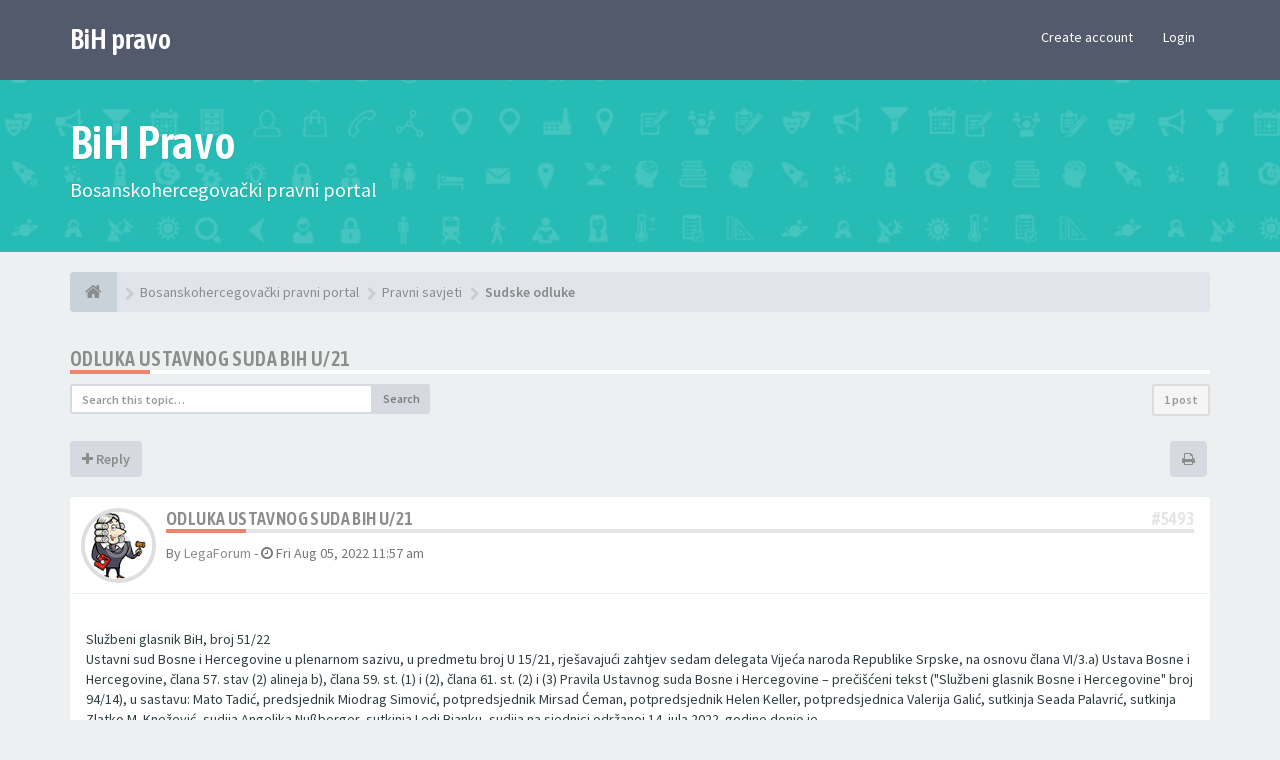

--- FILE ---
content_type: text/html; charset=UTF-8
request_url: https://www.bih-pravo.org/odluka-ustavnog-suda-bih-u-21-t4540.html
body_size: 21116
content:
<!DOCTYPE html>
<html dir="ltr" lang="en-gb">
<head>
<meta charset="utf-8">
<meta name="viewport" content="width=device-width, initial-scale=1.0">
<meta name="designer" content="SiteSplat https://themeforest.net/user/themesplat/portfolio?ref=ThemeSplat">
<meta content="BiH Pravo" property="og:site_name">
<!-- Place favicon.ico and apple-touch-icon.png in the root directory -->

<title>Odluka Ustavnog suda BIH U/21&nbsp;&#45;&nbsp;BiH Pravo</title>
	<link rel="alternate" type="application/atom+xml" title="Feed - BiH Pravo" href="/feed?sid=341bc022c9326af4c7c4ac1f3f430ab3">			<link rel="alternate" type="application/atom+xml" title="Feed - New Topics" href="/feed/topics?sid=341bc022c9326af4c7c4ac1f3f430ab3">		<link rel="alternate" type="application/atom+xml" title="Feed - Forum - Sudske odluke" href="/feed/forum/42?sid=341bc022c9326af4c7c4ac1f3f430ab3">    <link rel="alternate" type="application/atom+xml" title="Feed - Topic - Odluka Ustavnog suda BIH U/21" href="/feed/topic/4540?sid=341bc022c9326af4c7c4ac1f3f430ab3">
	<link rel="canonical" href="https://www.bih-pravo.org/odluka-ustavnog-suda-bih-u-21-t4540.html">

<!-- Google free font here -->
<link href='//fonts.googleapis.com/css?family=Source+Sans+Pro:400,600' rel='stylesheet'>
<link href='//fonts.googleapis.com/css?family=Asap+Condensed:600' rel='stylesheet'>

<!-- CSS files start here -->
<link href="https://www.bih-pravo.org/styles/FLATBOOTS/theme/stylesheet.css" rel="stylesheet">
	


	
		

<link href="./ext/sitesplat/bblazy/styles/FLATBOOTS/theme/bblazy.css?assets_version=142" rel="stylesheet" media="screen" />
<link href="./ext/sitesplat/flatbootsminicms/styles/FLATBOOTS/theme/minicms.css?assets_version=142" rel="stylesheet" media="screen" />


<!-- Remove the conditional below to use the custom CSS without FLATBOOTS Mini CMS Extension -->
<link href="https://www.bih-pravo.org/styles/FLATBOOTS/theme/custom.css" rel="stylesheet">
<!-- CSS files stop here -->


<!-- magic dust -->
<script src="//cdnjs.cloudflare.com/ajax/libs/headjs/1.0.3/head.load.min.js"></script>

</head>
<body data-spy="scroll" data-target=".scrollspy" id="phpbb" class="section-viewtopic ltr ">

 <header id="top" class="navbar navbar-inverse navbar-static-top flat-nav">
  <div class="container">
    <div class="navbar-header">
      <button data-target=".flat-nav-collapse" data-toggle="collapse" type="button" class="nav-tog lines-button x navbar-toggle neutro">
	   <span class="sr-only sr-nav">Toggle Navigation</span>
        <span class="lines"></span>
      </button>
	  	    <a class="navbar-brand" href="/">BiH pravo</a>
	      </div>
	        <!-- Main navigation block -->
<nav class="collapse navbar-collapse flat-nav-collapse" aria-label="Primary">
    
<ul class="nav navbar-nav navbar-nav-fancy">
</ul>

<!-- Remove ext links -->
<!-- Remove ext links -->

    <ul class="nav navbar-nav navbar-right navbar-nav-fancy">
	    		<li><a href="./ucp.php?mode=register&amp;sid=341bc022c9326af4c7c4ac1f3f430ab3">Create account</a></li>
	   	    			<li><a href="./ucp.php?mode=login&amp;redirect=odluka-ustavnog-suda-bih-u-21-t4540.html&amp;sid=341bc022c9326af4c7c4ac1f3f430ab3">Login</a></li>
			</ul>
		  
	</nav>    	
  </div>
 </header>
    <div class="search-input search-input-fullscreen hidden-xs">
	   <form method="get" id="search" action="./search.php?sid=341bc022c9326af4c7c4ac1f3f430ab3">
		   <fieldset>
		   <input name="keywords" id="keywords" type="text" maxlength="128" title="Search for keywords" placeholder="Search" value="" autocomplete="off"/>
		   <div class="close">&times;</div>
		   <input type="hidden" name="sid" value="341bc022c9326af4c7c4ac1f3f430ab3" />

		   </fieldset> 
        </form> 
    </div>

		
     <div class="flat-header">
<div class="masthead"></div>
    <div class="wrapper-head">
	 <div class="container">
	 		 		<h1>BiH Pravo</h1>
       		<p>Bosanskohercegovački pravni portal</p>
	 	     </div>
	</div>
</div>    
<div class="container">
  <!-- start content -->
  <div id="content-forum">

    	<div class="breadcrumb-line clearfix">
		<ul class="breadcrumb" itemscope itemtype="https://schema.org/BreadcrumbList">
		        				   <li><a href="/"><span class="icon fa fa-home"></span></a></li>
		   		   <li  itemtype="https://schema.org/ListItem" itemprop="itemListElement" itemscope><a href="/" data-navbar-reference="index" itemprop="item"><span itemprop="name">Bosanskohercegovački pravni portal</span></a><meta itemprop="position" content="1" /></li>
		    
		
		  		   		   		   <li  itemtype="https://schema.org/ListItem" itemprop="itemListElement" itemscope><a itemprop="item" href="/pravni-savjeti.html" data-forum-id="1"><span itemprop="name">Pravni savjeti</span></a><meta itemprop="position" content="2" /></li>		 
		  		   		   		   <li  itemtype="https://schema.org/ListItem" itemprop="itemListElement" itemscope><a itemprop="item" href="/sudske-odluke.html" data-forum-id="42"><span itemprop="name">Sudske odluke</span></a><meta itemprop="position" content="3" /></li>		 
		   
		</ul>
				  
	</div>
    	
	<div id="page-body">
	
		
    
<div class="side-segment"><h3><a href="/odluka-ustavnog-suda-bih-u-21-t4540.html">Odluka Ustavnog suda BIH U/21</a></h3></div>
<!-- NOTE: remove the style="display: none" when you want to have the forum description on the topic body -->
<div style="display: none;">Sudske odluke u BiH<br /></div>


<div class="row">
<div class="col-md-4 col-xs-6">
  <div class="pull-left">
	<form method="get" id="topic-search" action="./search.php?sid=341bc022c9326af4c7c4ac1f3f430ab3">
	 <fieldset>
	<div class="input-group input-group-sm">
      <input type="text" class="form-control" name="keywords" id="search_keywords" value="" placeholder="Search this topic…">
      <div class="input-group-btn">
        <button class="btn btn-default" type="submit" value="Search"><span class="hidden-xs">Search</span><i class="visible-xs fa fa-search fa-btn-fx"></i></button>
	  </div>
    </div>
	 <input type="hidden" name="t" value="4540" />
<input type="hidden" name="sf" value="msgonly" />
<input type="hidden" name="sid" value="341bc022c9326af4c7c4ac1f3f430ab3" />

	</fieldset>
    </form>
   </div>
</div>

<div class="col-md-8">
  <div class="pull-right">	 
     <ul class="pagination pagination-sm hidden-xs">
		 <li class="active"><a>1 post</a></li>
		 					

		     </ul>
	
	<div class="visible-xs"> 
     <ul class="pagination pagination-sm">
		<li class="active"><a>1 post</a></li>		</ul>
	</div>
  </div>
</div> 

</div>

<div class="clearfix">
    <div class="pull-left">
   		 		 <a class="btn btn-default btn-load" href="./posting.php?mode=reply&amp;f=42&amp;t=4540&amp;sid=341bc022c9326af4c7c4ac1f3f430ab3" role="button" data-loading-text="Loading...&nbsp;<i class='fa-spin fa fa-spinner fa-lg icon-white'></i>"><i class="fa fa-plus"></i>&nbsp;Reply</a>
    	 	   </div>
   <div class="pull-right">
    <div class="btn-group hidden-xs">
   		<a class="btn btn-default" href="/odluka-ustavnog-suda-bih-u-21-t4540.html?view=print" title="Print view" accesskey="p"><i class="fa fa-print"></i></a></div>

<div class="btn-group t-subscribe">
		</div>


       </div>
</div>

<div class="space10"></div>
 <div class="space10"></div>

 

<div class="postrow_container">
  <div id="p5493" class="clearfix">	
    	
	
 <article >
  <div class="panel forum-answer">
    <div class="panel-heading">
	 <div class="clearfix">
         <div id="profile5493">
			<div class="avatar-over pull-left">
									<a data-toggle="modal" data-target="#mini5493" title="User mini profile"><img class=" avatar  b-lazy" src="[data-uri]" data-src="https://www.bih-pravo.org/download/file.php?avatar=48_1442154617.jpg" width="90" height="90" alt="User avatar" /></a>											</div>
         </div>
		<div class="side-segment"><h3 style="border-bottom: 4px solid #e5e5e5;"><a href="#p5493">Odluka Ustavnog suda BIH U/21</a><span class="pull-right post-id hidden-xs"><a href="/post5493.html#p5493" title="Post">&#35;5493</a></span></h3></div>    
		<div class="clearfix">
		<div class="text-muted  pull-left">
				By&nbsp;<a href="/member/legaforum/?" class="username">LegaForum</a><span class="hidden-xs">&nbsp;&#45;&nbsp;<i class="fa fa-clock-o"></i>&nbsp;<time datetime="2022-08-05T11:57:54+00:00">Fri Aug 05, 2022 11:57 am</time></span>	
				</div>
		<div class="pull-right">
		<div role="toolbar" class="btn-toolbar">
						 
		    		 
				</div>
		</div>
		</div>  
		
	 </div>
	</div>
			
    <div class="panel-body">
        <div class="clearfix">
			<div class="postbody">
                <div id="post_content5493">
									 <span class="post-date pull-left visible-xs">&#45;&nbsp;<i class="fa fa-clock-o"></i>&nbsp;Fri Aug 05, 2022 11:57 am</span>
					 <span class="post-id pull-right visible-xs"><a href="/post5493.html#p5493" title="Post">&#35;5493</a></span>
						        
										
										
					<span class="hidden hook-bfr-message"></span>
					<div class="content">Službeni glasnik BiH, broj 51/22<br>
Ustavni sud Bosne i Hercegovine u plenarnom sazivu, u predmetu broj U 15/21, rješavajući zahtjev sedam delegata Vijeća naroda Republike Srpske, na osnovu člana VI/3.a) Ustava Bosne i Hercegovine, člana 57. stav (2) alineja b), člana 59. st. (1) i (2), člana 61. st. (2) i (3) Pravila Ustavnog suda Bosne i Hercegovine – prečišćeni tekst ("Službeni glasnik Bosne i Hercegovine" broj 94/14), u sastavu: Mato Tadić, predsjednik Miodrag Simović, potpredsjednik Mirsad Ćeman, potpredsjednik Helen Keller, potpredsjednica Valerija Galić, sutkinja Seada Palavrić, sutkinja Zlatko M. Knežević, sudija Angelika Nußberger, sutkinja Ledi Bianku, sudija na sjednici održanoj 14. jula 2022. godine donio je<br>
<br>
<br>
ODLUKU O DOPUSTIVOSTI I MERITUMU<br>
<br>
<br>
<br>
<br>
<br>
<br>
<br>
<br>
Odlučujući o zahtjevu sedam delegata Vijeća naroda Republike Srpske za ocjenu ustavnosti Zakona o neprimjenjivanju Odluke visokog predstavnika kojom se donosi Zakon o dopuni Krivičnog zakona Bosne i Hercegovine ("Službeni glasnik Republike Srpske" broj 89/21),<br>
<br>
utvrđuje se da Zakon o neprimjenjivanju Odluke visokog predstavnika kojom se donosi Zakon o dopuni Krivičnog zakona Bosne i Hercegovine ("Službeni glasnik Republike Srpske" broj 89/21) nije u skladu sa čl. I/2. i III/3.b) Ustava Bosne i Hercegovine.<br>
<br>
U skladu sa članom 61. stav (2) Pravila Ustavnog suda Bosne i Hercegovine, ukida se Zakon o neprimjenjivanju Odluke visokog predstavnika kojom se donosi Zakon o dopuni Krivičnog zakona Bosne i Hercegovine ("Službeni glasnik Republike Srpske" broj 89/21).<br>
<br>
Ukinuti Zakon o neprimjenjivanju Odluke visokog predstavnika kojom se donosi Zakon o dopuni Krivičnog zakona Bosne i Hercegovine ("Službeni glasnik Republike Srpske" broj 89/21), u skladu sa članom 61. stav (3) Pravila Ustavnog suda Bosne i Hercegovine, prestaje važiti narednog dana od dana objavljivanja odluke Ustavnog suda u "Službenom glasniku Bosne i Hercegovine".<br>
<br>
Odluku objaviti u "Službenom glasniku Bosne i Hercegovine", "Službenim novinama Federacije Bosne i Hercegovine", "Službenom glasniku Republike Srpske" i "Službenom glasniku Brčko distrikta Bosne i Hercegovine".<br>
<br>
OBRAZLOŽENJE<br>
<br>
<br>
I. Uvod<br>
<br>
<br>
1. Sedam delegata Vijeća naroda Republike Srpske: Mihnet Okić, Alija Tabaković, Džemaludin Šabanović, Faruk Đozić, Muris Čirkić, Ahmet Čirkić i Samir Baćevac (u daljnjem tekstu: podnosioci zahtjeva) podnijelo je 24. novembra 2021. godine Ustavnom sudu Bosne i Hercegovine (u daljnjem tekstu: Ustavni sud) zahtjev za ocjenu ustavnosti Zakona o neprimjenjivanju Odluke visokog predstavnika kojom se donosi Zakon o dopuni Krivičnog zakona Bosne i Hercegovine ("Službeni glasnik Republike Srpske" broj 89/21, u daljnjem tekstu: osporeni zakon) sa članom I/2. Ustava Bosne i Hercegovine i članom III/3.b) Ustava Bosne i Hercegovine.<br>
<br>
II. Postupak pred Ustavnim sudom<br>
<br>
<br>
2. Na osnovu člana 23. Pravila Ustavnog suda, od Narodne skupštine Republike Srpske (u daljnjem tekstu: Narodna skupština) zatraženo je da dostavi odgovor za zahtjev.<br>
<br>
3. Narodna skupština je, nakon što je u dva navrata tražila produženje roka za dostavljanje odgovora (na koje traženje je Ustavni sud udovoljio), dostavila odgovor koji je u Ustavnom sudu zaprimljen 24. februara 2022. godine.<br>
<br>
III. Zahtjev<br>
<br>
<br>
a) Navodi iz zahtjeva<br>
<br>
<br>
4. Podnosioci zahtjeva ukazuju da, prema izričitoj odredbi člana III/3.b) Ustava BiH, entiteti u Bosni i Hercegovini imaju pozitivnu ustavnopravnu obavezu da usaglašavaju entitetske ustave i zakone s Ustavom Bosne i Hercegovine. Supremacija Ustava Bosne i Hercegovine nema izuzetaka. Analizirajući praksu entitetskih zakonodavnih tijela u vezi s ovom obavezom, može se zaključiti da je oni ne doživljavaju kao pozitivnu obavezu, niti da zauzimaju proaktivan stav u pogledu zaštite ustavnosti poštovanja normativnopravne hijerarhije. Pored činjenice da je visoki predstavnik (supstituirajući institucije Bosne i Hercegovine) donio Zakon o dopuni Krivičnog zakona Bosne i Hercegovine, koji je objavljen u "Službenom glasniku BiH" broj 46/21 (u daljnjem tekstu: Zakon o dopuni Krivičnog zakona BiH), te jasne obaveze entiteta da se pridržavaju Ustava Bosne i Hercegovine, Narodna skupština je donijela Zakon o neprimjenjivanju Odluke visokog predstavnika kojom se donosi Zakon o dopuni Krivičnog zakona Bosne i Hercegovine. Podnosioci zahtjeva ukazuju da su odredbe osporenog zakona neustavne iz više razloga, a prije svega zbog toga što:<br>
<br>
- Krše odredbe člana I/2. Ustava BiH. Navedene ustavne odredbe sadrže načelo vladavine prava koje označava sistem političke vlasti zasnovan na poštovanju ustava, zakona i drugih propisa kako od građana tako i od samih nosilaca državne vlasti. Načelo vladavine prava zahtijeva da svi ustavi, zakoni i drugi propisi koji se donose moraju biti usklađeni s ustavnim načelima. U skladu s Aneksom 10 (Sporazum o civilnom provođenju Mirovnog ugovora) Općeg okvirnog sporazuma za mir u BiH (u daljnjem tekstu: Dejtonski sporazum), visoki predstavnik je konačni autoritet u zemlji u pogledu tumačenja Dejtonskog sporazuma i "pruža pomoć, kada to ocijeni neophodnim, u iznalaženju rješenja za sve probleme koji se pojave u vezi s civilnim provođenjem". U skladu sa svojim ovlaštenjima iz ove odredbe, ali i Zaključkom Vijeća za implementaciju mira iz Bona (9. i 10. decembra 1997. godine), visoki predstavnik je donio Odluku kojom se donosi Zakon o dopuni Krivičnog zakona BiH. Postupajući na taj način, a prema ranijim stavovima Ustavnog suda BiH, visoki predstavnik je supstituirao domaće vlasti, te djelovao kao vlast Bosne i Hercegovine, a zakon koji je donio smatra se zakonom Bosne i Hercegovine. Narodna skupština je usvajajući osporeni zakon ignorirala ustavno načelo vladavine prava, te odbila da poštuje Ustav Bosne i Hercegovine i zakone koji su na snazi, što ovaj zakon čini neustavnim.<br>
<br>
- Krše odredbe člana III/3.b). Entiteti, kao i svaki drugi nivo vlasti u Bosni i Hercegovini, uživaju ustavnu autonomiju, ali je, prema odredbi člana III/3.b), ta autonomija podređena obavezi entiteta, kao i drugih administrativnih jedinica, da se pridržavaju Ustava BiH i "odluka institucija Bosne i Hercegovine". Supstituirajući institucije Bosne i Hercegovine, dakle postupajući kao vlast Bosne i Hercegovine, visoki predstavnik je donio Odluku kojom se donosi Zakon o dopuni Krivičnog zakona BiH, koji ima prirodu domaćeg zakona te se mora smatrati zakonom BiH. Vlasti entiteta Republike Srpske su osporenim zakonom odlučile da se Odluka visokog predstavnika, a time i njome doneseni Zakon o dopuni Krivičnog zakona BiH, neće primjenjivati na teritoriji entiteta Republike Srpske. Takav stav Narodne skupštine je suprotan obavezama entiteta da poštuju "odluke institucija Bosne i Hercegovine", što ga čini protivnim odredbama člana III/3.b) Ustava Bosne i Hercegovine.<br>
<br>
5. Podnosioci zahtjeva su dalje ukazali na čl. II i V Aneksa 10. Dejtonskog sporazuma, na Zaključke Vijeća za implementaciju mira u vezi s visokim predstavnikom, na mišljenje Venecijanske komisije, na odluke Ustavnog suda u kojima je analiziran položaj te odluke visokog predstavnika (U 9/00, U 16/00, U 25/00 i U 26/01). U skladu sa svojim ovlaštenjima, visoki predstavnik je intervenirao i donio Odluku kojom se donosi Zakon o dopuni Krivičnog zakona BiH. Na takvo postupanje je bio prinuđen jer su "sve zakonodavne inicijative pokrenute pred Parlamentarnom skupštinom Bosne i Hercegovine za rješavanje ovog pitanja blokirane". Nadalje, visoki predstavnik je u Odluci odlučio da je Zakon o dopuni Krivičnog zakona BiH privremenog karaktera i ostavio mogućnost Parlamentarnoj skupštini Bosne i Hercegovine da ga usvoji u istom obliku bez izmjena i dopuna i bez dodatnih uvjeta. Podnosioci zahtjeva navode (pozivanjem na Odluku Ustavnog suda broj U 9/00) da je strana koja je nezadovoljna ovim zakonom imala na raspolaganju više pravnih sredstava koja su u skladu sa Ustavom i zakonima Bosne i Hercegovine, kojima je mogla izraziti svoje nezadovoljstvo i osporiti ili mijenjati Krivični zakon BiH, a odlučila se da postupa na protivustavan način, donoseći osporeni zakon.<br>
<br>
6. Podnosioci zahtjeva su predložili da Ustavni sud donese odluku kojom se usvaja zahtjev i utvrđuje da osporeni zakon nije u skladu s odredbama Ustava Bosne i Hercegovine. Također, podnosioci zahtjeva su zatražili da Ustavni sud donese privremenu mjeru "zabranjuje se primjena [osporenog zakona] do donošenja konačne odluke Ustavnog suda Bosne i Hercegovine po ovom zahtjevu". Kako je navedeno, izricanje privremene mjere je neophodno radi sprečavanja štetnih posljedica koje bi primjenom pobijanih odredbi proizašle za Bosnu i Hercegovinu, a posebno što bi na taj način bila ugrožena vladavina prava i što bi primjenom osporenog zakona moglo doći do sukobljavanja institucija nadležnih za provođenje zakona Bosne i Hercegovine i entiteta Republika Srpska.<br>
<br>
b) Odgovor na zahtjev<br>
<br>
<br>
7. Narodna skupština je najprije osporila legitimaciju podnosiocima zahtjeva navodeći da sedam delegata u Vijeću naroda Republike Srpske nema procesnu mogućnost za podnošenje zahtjeva iz člana VI/3.a) Ustava Bosne i Hercegovine. Navedeno je da se radi o pogrešnom pozivanju na Ustav Bosne i Hercegovine jer Vijeće naroda nije ni zakonodavni organ ni posebni dom Narodne skupštine. Ustavni sud bi trebao ovaj zahtjev da odbaci (suprotno dosadašnjoj praksi Ustavnog suda Bosne i Hercegovine u predmetima br. U 7/10, U 8/19, U 9/19, U 4/20 i drugim).<br>
<br>
8. Osporeni zakon je donesen na osnovu Ustava Republike Srpske. Ustavni osnov za donošenje predmetnog zakona Narodna skupština ima u odredbama sadržanim u Amandmanu XXXII na član 68. stav 1. tačke 1, 4, 5. i 18. Ustava Republike Srpske. Također, ustavni osnov je definiran u članu 70. stav 1. tačka 2. Ustava Republike Srpske, prema kojem Narodna skupština Republike Srpske donosi zakone, druge propise i opće akte.<br>
<br>
9. To što podnosioci zahtjeva pokušavaju definirati visokog predstavnika, pod opravdanjem osiguranja vladavine prava, kao "postupajuću vlast BiH" i supstitut za Parlamentarnu skupštinu je "prvorazredni incident nezabilježen u pravnoj praksi u okviru pravnog sistema prihvaćenog od civiliziranih naroda, a koji baštini posebne vrijednosti".<br>
<br>
10. Iz teksta podnesenog zahtjeva stječe se utisak da podnosioci zahtjeva imaju krajnju namjeru podrivanja zakonodavnih i predstavničkih institucija Bosne i Hercegovine, na prvom mjestu Parlamentarne skupštine, a konsekventno i Narodne skupštine kao zakonodavnog i predstavničkog organa entiteta i uzurpacije njihovih nadležnosti garantiranih ustavima.<br>
<br>
11. U članu 1. osporenog zakona propisano je da se Odluka visokog predstavnika kojom se donosi Zakon o dopuni Krivičnog zakona BiH neće primjenjivati na teritoriji Republike Srpske. Takvo rješenje je propisano zato što visoki predstavnik nema ustavnopravni osnov za donošenje konkretne odluke, te predstavlja grubo kršenje međunarodnog prava, ustavnog poretka Bosne i Hercegovine i Republike Srpske. Takvom odlukom, koja je donesena van institucija BiH i suprotno procedurama predviđenim Ustavom, direktno se podriva vladavina prava i ugrožava pravna sigurnost. Dalje se u odgovoru navodi da to što je predviđeno da je visoki predstavnik konačni autoritet utvrđuje njegov puni mandat i nadležnost u tumačenju, ali ne i u donošenju izmjene i dopuna Dejtonskog mirovnog sporazuma i njegovih aneksa, kao i da se podnosioci zahtjeva "tendenciozno" pozivaju na Zaključke Vijeća za implementaciju mira iz Bona.<br>
<br>
12. Dalje, upućujući na odredbe čl. II i V Aneksa 10. Dejtonskog mirovnog sporazuma, kao i tačku XI/2. Zaključaka Vijeća o implementaciji mira, Narodna skupština u odgovoru zaključuje da visoki predstavnik nema nadležnosti da donosi zakone iz nadležnosti države ili entiteta, te je jasno da je nametnuti zakon donijet bez valjanog ustavnopravnog osnova.<br>
<br>
13. Pozivajući se na studiju Venecijanske komisije, kao i na član 3. Protokola broj 1 uz Evropsku konvenciju za zaštitu ljudskih prava i osnovnih sloboda (u daljnjem tekstu: Evropska konvencija), Narodna skupština smatra da je Odluka visokog predstavnika protivna članu 10. Evropske konvencije, članu II/3.h) Ustava Bosne i Hercegovine, članu 19. Međunarodnog pakta o građanskim i političkim pravima i članu 19. Univerzalne deklaracije o ljudskim pravima, odnosno međunarodnom pravu i ustavnom poretku Bosne i Hercegovine, zbog čega je Narodna skupština donijela osporeni zakon.<br>
<br>
14. Narodna skupština je navela da smatra da je ovo jedinstvena prilika da Ustavni sud konačno zauzme ispravno stanovište u vezi s položajem visokog predstavnika u BiH i zaštiti odredbe sadržane u čl. II/1, II/3.g), II/3.h), III/1, III/2, III/3.a), III/5.a), IV/3.c) i IV/3.d) Ustava Bosne i Hercegovine. Tako bi se zaštitio integritet institucija BiH, ali i odredaba Dejtonskog mirovnog sporazuma u cjelini. U suprotnom, potvrđivanjem ovakvih nadležnosti, tj. ovlaštenja visokom predstavniku na način kako je to navedeno u zahtjevu, definitivno će biti derogiran ustavnopravni poredak Bosne i Hercegovine u cjelini, a djelimično i Dejtonski mirovni sporazum.<br>
<br>
15. Prihvatanje da bilo koji pojedinac, uključujući i visokog predstavnika, može sam usvajati zakonske akte u BiH pravno je nedopustivo, u koliziji je sa svim ustavnim aktima u BiH, kao i dostignutim demokratskim i općim civilizacijskim standardima. Usvajanje zakonskih akata od jednog čovjeka, uključujući i visokog predstavnika, značilo bi potpunu pravnu i političku delegitimaciju bilo koje države na svijetu, potpunu eliminaciju njenog suvereniteta i dovođenje zemlje i svih njenih naroda i građana u stanje potpune i ničim uvjetovane političke zavisnosti od tog pojedinca, a što je u potpunoj koliziji s preambulom, članom I/2. Ustava Bosne i Hercegovine.<br>
<br>
16. Narodna skupština navodi da se Evropa, kolijevka demokratije, od 1215. godine i donošenja dokumenta Magna carta libertatum bori za ograničavanje vlasti pojedinca i zaštitu individualnih sloboda i prava, a u BiH u XXI vijeku "imamo situaciju da pojedinac donosi zakone" van najviše zakonodavne vlasti. Narodna skupština je stoga zaključila da je neosnovan zahtjev i predložila da Ustavni sud zahtjev odbije, te je osporila prijedlog za donošenje privremene mjere koji nije konkretiziran.<br>
<br>
IV. Relevantni propisi<br>
<br>
<br>
17. U Ustavu Bosne i Hercegovine relevantne odredbe glase:<br>
<br>
Član I<br>
Bosna i Hercegovina<br>
<br>
2. Demokratska načela<br>
<br>
Bosna i Hercegovina je demokratska država koja funkcioniše u skladu sa zakonom i na osnovu slobodnih i demokratskih izbora.<br>
<br>
Član III/3.b)<br>
<br>
Nadležnosti i odnosi između institucija Bosne i Hercegovine i entiteta<br>
<br>
3. Pravni poredak i nadležnosti institucija<br>
<br>
b) Entiteti i sve njihove administrativne jedinice će se u potpunosti pridržavati ovog Ustava, kojim se stavljaju van snage zakonske odredbe Bosne i Hercegovine i ustavne i zakonske odredbe entiteta koje mu nisu saglasne, kao i odluka institucija Bosne i Hercegovine. Opšta načela međunarodnog prava su sastavni dio pravnog poretka Bosne i Hercegovine i entiteta.<br>
<br>
18. Krivični zakon Bosne i Hercegovine ("Službeni glasnik BiH" br. 3/03, 32/03 – ispravka, 37/03, 54/04, 61/04, 30/05, 53/06, 55/06, 32/07, 8/10, 47/14, 22/15, 40/15, 35/18 i 46/21). Za potrebe ove odluke koristi se neslužbeni prečišćeni tekst sačinjen u Ustavnom sudu BiH, koji u relevantnom dijelu glasi:<br>
<br>
III – GLAVA TREĆA – PRIMJENA KRIVIČNOG ZAKONODAVSTVA BOSNE I HERCEGOVINE<br>
<br>
Primjena krivičnog zakonodavstva Bosne i Hercegovine prema svakome<br>
<br>
ko na teritoriji Bosne i Hercegovine počini krivično djelo<br>
<br>
Član 8. stav 1.<br>
<br>
<br>
(1) Krivično zakonodavstvo Bosne i Hercegovine primjenjuje se prema svakome ko počini krivično djelo na teritoriji Bosne i Hercegovine.<br>
<br>
19. Odluka Visokog predstavnika broj 26/21 od 22. jula 2021. godine kojom se donosi Zakon o dopuni Krivičnog zakona Bosne i Hercegovine ("Službeni glasnik BiH" broj 46/21 od 27. jula 2021. godine):<br>
<br>
[...]<br>
<br>
Konstatirajući da su sve zakonodavne inicijative pokrenute pred Parlamentarnom skupštinom Bosne i Hercegovine za rješavanje ovog pitanja blokirane.<br>
<br>
Iz prethodno utvrđenih razloga Visoki predstavnik ovim donosi sljedeću<br>
<br>
Odluku<br>
<br>
kojom se donosi Zakon o dopuni Krivičnog zakona Bosne i Hercegovine ("Službeni glasnik BiH", br. 3/03, 32/03, 37/03, 54/04, 61/04, 30/05, 53/06, 55/06, 32/07, 8/10, 47/14, 22/15, 40/15 i 35/18)<br>
<br>
1. Zakon koji slijedi i koji čini sastavni dio ove Odluke stupa na snagu kao što je predviđeno u članu 2. tog Zakona, na privremenoj osnovi sve dok ga Parlamentarna skupština Bosne i Hercegovine ne usvoji u istom obliku, bez izmjena i dopuna i bez dodatnih uvjeta.<br>
<br>
2. Ova Odluka stupa na snagu odmah i odmah se objavljuje na službenoj internetskoj stranici Ureda visokog predstavnika i u "Službenom glasniku BiH".<br>
<br>
ZAKON<br>
<br>
O DOPUNI KRIVIČNOG ZAKONA BOSNE I HERCEGOVINE<br>
<br>
Član 1.<br>
(Dopuna člana 145a)<br>
<br>
(1) U Krivičnom zakonu Bosne i Hercegovine ("Službeni glasnik BiH", br. 3/03, 32/03, 37/03, 54/04, 61/04, 30/05, 53/06, 55/06, 32/07, 8/10, 47/14, 22/15, 40/15 i 35/18), u članu 145a, iza stava (1), dodaju se novi stavovi (2) do (6), koji glase:<br>
<br>
"(2) Ko javno podstrekne na nasilje ili mržnju usmjerenu protiv grupe osoba ili člana grupe određene s obzirom na rasu, boju kože, vjeroispovijest, porijeklo ili nacionalnu ili etničku pripadnost, ako takvo ponašanje ne predstavlja krivično djelo iz stava (1) ovog člana, kaznit će se kaznom zatvora od tri mjeseca do tri godine.<br>
<br>
(3) Ko javno odobri, porekne, grubo umanji ili pokuša opravdati zločin genocida, zločin protiv čovječnosti ili ratni zločin utvrđen pravosnažnom presudom u skladu s Poveljom Međunarodnog vojnog suda pridruženom uz Londonski sporazum od 8. avgusta 1945. ili Međunarodnog krivičnog suda za bivšu Jugoslaviju ili Međunarodnog krivičnog suda ili suda u Bosni i Hercegovini, a usmjereno je protiv grupe osoba ili člana grupe određene s obzirom na rasu, boju kože, vjeroispovijest, porijeklo ili nacionalnu ili etničku pripadnost, i to na način koji bi mogao potaknuti na nasilje ili mržnju usmjerenu protiv takve grupe osoba ili člana takve grupe, kaznit će se kaznom zatvora od šest mjeseci do pet godina.<br>
<br>
(4) Ko krivično djelo iz stava (1) do (3) ovog člana izvrši tako da javnosti učini dostupnim ili joj distribuira letke, slike ili druge materijale, kaznit će se kaznom zatvora od najmanje jedne godine.<br>
<br>
(5) Ako je krivično djelo iz stava (1) do (3) ovog člana počinjeno na način kojim se može poremetiti javni red i mir ili je prijeteće, zlostavljajuće ili uvredljivo, počinilac će se kazniti kaznom zatvora od najmanje tri godine.<br>
<br>
(6) Ko dodijeli priznanje, nagradu, spomenicu, bilo kakav podsjetnik ili bilo kakvu privilegiju ili slično osobi osuđenoj pravosnažnom presudom za genocid, zločin protiv čovječnosti ili ratni zločin, ili imenuje javni objekat kao što je ulica, trg, park, most, institucija, ustanova, općina ili grad, naselje i naseljeno mjesto, ili slično, ili registrira naziv po ili prema osobi osuđenoj pravosnažnom presudom za genocid, zločin protiv čovječnosti ili ratni zločin, ili na bilo koji način veliča osobu osuđenu pravosnažnom presudom za genocid, zločin protiv čovječnosti ili ratni zločin, kaznit će se kaznom zatvora od najmanje tri godine."<br>
<br>
(2) Stav (2), koji postaje stav (7), mijenja se i glasi:<br>
<br>
"(7) Počinilac krivičnog djela iz stava (1) do (4) ovog člana koji je dužnosnik ili odgovorna osoba ili zaposlenik u instituciji vlasti ili bilo kojem organu koji se finansira putem javnog budžeta, kaznit će se kaznom zatvora od najmanje tri godine."<br>
<br>
Član 2.<br>
(Stupanje na snagu)<br>
<br>
Ovaj Zakon stupa na snagu osam dana od dana objavljivanja na službenoj internetskoj stranici Ureda visokog predstavnika, ili jedan dan od dana objavljivanja u "Službenom glasniku BiH", koji god od tih dana nastupi ranije.<br>
<br>
20. Zakon o neprimjenjivanju Odluke Visokog predstavnika kojom se donosi Zakon o dopuni Krivičnog zakona Bosne i Hercegovine ("Službeni glasnik RS" broj 89/21 od 7. oktobra 2021. godine):<br>
<br>
Član 1.<br>
<br>
<br>
Odluka Visokog predstavnika kojom se donosi Zakon o dopuni Krivičnog zakona Bosne i Hercegovine, kojom se u Krivičnom zakonu Bosne i Hercegovine ("Službeni glasnik BiH", br. 3/03, 32/03, 37/03, 54/04, 61/04, 30/05, 53/06, 55/06, 32/07, 8/10, 47/14, 22/15, 40/15 i 35/18) u članu 145a, iza stava 1. dodaju novi st. 2. do 6, a važeći stav 2. mijenja i numeriše kao novi stav 7, neće se primjenjivati na teritoriji Republike Srpske.<br>
<br>
Član 2.<br>
<br>
<br>
(1) Nadležni organi Republike Srpske neće sarađivati sa nadležnim organima Bosne i Hercegovine u pogledu primjene Odluke Visokog predstavnika iz člana 1. ovog zakona.<br>
<br>
(2) Vlada Republike Srpske stupanjem na snagu ovog zakona osigurat će primjenu stava 1. ovog člana s ciljem zaštite građana Republike Srpske.<br>
<br>
Član 3.<br>
<br>
<br>
Ovaj zakon stupa na snagu narednog dana od dana objave u "Službenom glasniku Republike Srpske".<br>
<br>
V. Dopustivost<br>
<br>
21. Pri ispitivanju dopustivosti zahtjeva Ustavni sud je pošao od odredaba člana VI/3.a) Ustava Bosne Hercegovine.<br>
<br>
22. Član VI/3.a) Ustava Bosne i Hercegovine glasi:<br>
<br>
Ustavni sud je jedini nadležan da odlučuje o bilo kojem sporu koji se javlja po ovom Ustavu između dva entiteta, ili između Bosne i Hercegovine i jednog ili oba entiteta, te između institucija Bosne i Hercegovine, uključujući ali ne ograničavajući se na to:<br>
<br>
- Da li je odluka entiteta da uspostavi poseban paralelan odnos sa susjednom državom u skladu sa ovim Ustavom, uključujući i odredbe koje se odnose na suverenitet i teritorijalni integritet Bosne i Hercegovine.<br>
<br>
- Da li je bilo koja odredba ustava ili zakona jednog entiteta u skladu sa ovim Ustavom.<br>
<br>
Sporove može pokrenuti član Predsjedništva, predsjedavajući Vijeća ministara, predsjedavajući, ili njegov zamjenik, bilo kojeg doma Parlamentarne skupštine; jedna četvrtina članova/delegata bilo kojeg doma Parlamentarne skupštine, ili jedna četvrtina članova bilo kojeg doma zakonodavnog organa jednog entiteta.<br>
<br>
23. Zahtjev za ocjenu ustavnosti podnijelo je sedam delegata Vijeća naroda Republike Srpske, koje ukupno broji 28 delegata, što čini jednu četvrtinu članova bilo kojeg zakonodavnog organa entiteta, što znači (suprotno navodima iz odgovora na zahtjev) da je zahtjev podnio ovlašteni subjekt u smislu člana VI/3.a) Ustava Bosne i Hercegovine (vidi Ustavni sud, Odluka o dopustivosti broj U 7/10 od 26. novembra 2010. godine, tačka 21, dostupna na internetskoj stranici Ustavnog suda <a href="https://www.anwalt-derbeste.de" class="postlink">https://www.anwalt-derbeste.de</a> ). U odnosu na pitanje legitimacije podnosilaca zahtjeva, Ustavni sud se navedene prakse držao i u svim narednim odlukama u kojima je rješavao o istom prigovoru, i to Odluka broj U 4/21 od 23. septembra 2021. godine, objavljena u "Službenom glasniku BiH" broj 63/21, Odluka broj U 4/20 od 26. marta 2021. godine, objavljena u "Službenom glasniku BiH" broj 22/21, Odluka broj U 8/19 od 6. februara 2020. godine, objavljena u "Službenom glasniku BiH" broj 16/20 itd.<br>
<br>
24. Imajući u vidu odredbe člana VI/3.a) Ustava Bosne i Hercegovine i člana 19. stav (1) Pravila Ustavnog suda, Ustavni sud je utvrdio da je predmetni zahtjev dopustiv zato što ga je podnio ovlašteni subjekt i da ne postoji nijedan formalni razlog iz člana 19. stav (1) Pravila Ustavnog suda zbog kojeg zahtjev nije dopustiv.<br>
<br>
VI. Meritum<br>
<br>
<br>
25. Podnosioci zahtjeva navode da osporeni zakon nije saglasan čl. I/2. i III/3.b) Ustava Bosne i Hercegovine, odnosno da krši načela navedena u ovim članovima, kao i da je Narodna skupština donoseći osporeni zakon prekršila načela iz navedenih članova.<br>
<br>
26. Narodna skupština je osporila navode iz zahtjeva ukazujući da visoki predstavnik nema ovlaštenja za donošenje/nametanje zakona, te da je takvo postupanje suprotno ustavnim odredbama, članovima Evropske konvencije i drugim međunarodnim dokumentima. Suprotno tome, Narodna skupština je djelovala u skladu s ustavnim odredbama i nadležnostima kada je donijela osporeni zakon.<br>
<br>
27. Razmatranje ovlaštenja visokog predstavnika da donosi zakone, kao i pravnu prirodu i status takvih zakona Ustavni sud je prvi put razmatrao u Odluci broj U 9/00 od 3. novembra 2000. godine kada je ispitivao ustavnost Zakona o državnoj graničnoj službi, a takve se prakse dosljedno držao i u svim ostalim odlukama koje su sadržavale iste ili slične prigovore kao u konkretnom slučaju (vidi Ustavni sud, Odluka broj U 9/00 od 3. novembra 2000. godine, objavljena u "Službenom glasniku BiH" broj 1/01, Odluka broj U 16/00 od 2. februara 2001. godine, objavljena u "Službenom glasniku BiH" broj 13/01, Odluka broj U 25/00 od 23. marta 2001. godine, objavljena u "Službenom glasniku BiH" broj 17/01 i U 26/01 od 28. septembra 2001. godine, objavljena u "Službenom glasniku" broj 4/02). Stoga, u odnosu na prigovore iz odgovora na zahtjev koji se odnose na ovlaštenje visokog predstavnika da donosi zakone, kao i ostale prigovore u vezi s tim pitanjem, Ustavni sud se poziva na svoju praksu iz Odluke broj U 9/00 (tačke 5. i 6) kako slijedi:<br>
<br>
5. Zakon o državnoj graničnoj službi je nametnuo visoki predstavnik međunarodne zajednice u Bosni i Hercegovini 13. januara 2000. godine, nakon što Parlamentarna skupština Bosne i Hercegovine nije usvojila Nacrt zakona koji je 24. novembra 1999. godine predložilo Predsjedništvo Bosne i Hercegovine. Uzimajući u obzir sveukupnu situaciju u Bosni i Hercegovini, pravni status visokog predstavnika kao predstavnika međunarodne zajednice nije izuzetak, već su slične funkcije poznate iz drugih zemalja u specijalnim političkim okolnostima. Relevantni primjeri su mandati pod režimom Društva naroda, i, u nekim pogledima, Njemačka i Austrija nakon Drugog svjetskog rata. Iako priznate kao suverene, dotične države su bile podvrgnute međunarodnom nadzoru, a strane vlasti su djelovale u tim državama u ime međunarodne zajednice, supstituirajući se za domaće vlasti. Akti koje su donosile međunarodne vlasti su često bivali donošeni u ime država pod kontrolom.<br>
<br>
Takva situacija se svodi na neku vrstu funkcionalne dualnosti: jedna vlast jednog pravnog sistema intervenira u drugom pravnom sistemu, čime njene funkcije postaju dualne. Isto vrijedi i za visokog predstavnika: međunarodna zajednica mu je povjerila posebne ovlasti i njegov mandat je međunarodnog karaktera. U konkretnom slučaju, visoki predstavnik – čije ovlasti koje proizlaze iz Aneksa 10. Općeg okvirnog sporazuma, relevantnih rezolucija Vijeća sigurnosti Ujedinjenih naroda i Bonske deklaracije, nisu podložne kontroli Ustavnog suda, kao ni vršenje tih ovlasti – intervenirao je u pravni sistem Bosne i Hercegovine, supstituirajući domaće vlasti. U tom pogledu, on je, stoga, djelovao kao vlast Bosne i Hercegovine, a zakon koji je on donio je prirode domaćeg zakona te se mora smatrati zakonom Bosne i Hercegovine.<br>
<br>
6. Stoga, bez obzira na prirodu ovlasti dodijeljenih visokom predstavniku Aneksom 10. Općeg okvirnog sporazuma za mir u Bosni i Hercegovini, činjenica da je Zakon o državnoj graničnoj službi donio visoki predstavnik, a ne Parlamentarna skupština, ne mijenja njegov status zakona, ni u njegovoj formi, budući da je ovaj zakon objavljen kao takav u "Službenom glasniku Bosne i Hercegovine" 26. januara 2000. godine ("Službeni glasnik" br. 2/2000), kao ni u njegovoj suštini, koja se, bio on ili ne u saglasnosti sa Ustavom, tiče sfere koja potpada pod zakonodavnu nadležnost Parlamentarne skupštine Bosne i Hercegovine prema članu IV/4.a) Ustava Bosne i Hercegovine. Parlamentarna skupština je slobodna da mijenja čitav tekst ili dio teksta ovog zakona u budućnosti, pod pretpostavkom da se ispoštuje odgovarajuća procedura.<br>
<br>
28. Dakle, nesporno je da je i u konkretnom slučaju, donošenjem Zakona o dopuni Krivičnog zakona BiH, visoki predstavnik supstituirao domaće vlasti, u konkretnom slučaju Parlamentarnu skupštinu Bosne i Hercegovine, a zakon koji je donio ima prirodu domaćeg zakona i smatra se zakonom Bosne i Hercegovine. Osim ovog, Ustavni sud će se kratko očitovati na prigovor iz odgovora na zahtjev, da je osporeni zakon donijet na osnovu ovlaštenja iz Ustava Republike Srpske. U vezi s tim, ukazuje se da nije sporno ovlaštenje Narodne skupštine da donosi zakone, kao i druge pravne akte, ali takvi zakoni moraju biti u skladu s Ustavom Bosne i Hercegovine.<br>
<br>
29. S obzirom na to da je u konkretnom slučaju osporenim zakonom zabranjena primjena zakona Bosne i Hercegovine u Republici Srpskoj, Ustavni sud ukazuje na svoju relevantnu praksu koja se tiče ustavne obaveze poštovanja državnih zakona od entiteta i drugih administrativnih jedinica Bosne i Hercegovine. U Odluci broj U 14/04 (vidi Ustavni sud, Odluka o dopustivosti i meritumu broj U 14/04 od 29. oktobra 2010. godine, objavljena u "Službenom glasniku BiH" broj 23/05) Ustavni sud je usvojio stav da "donošenje entitetskih zakona oprečno proceduri koja je propisana državnim zakonima pokreće pitanje ustavnosti takvih zakona u smislu odredaba člana III/3.b) Ustava BiH, te da se obaveze koje nameću državni zakoni moraju poštovati". Ovaj stav Ustavni sud je reafirmirao i u Odluci broj U 2/11 (vidi Ustavni sud, Odluka o dopustivosti i meritumu broj U 2/11 od 27. maja 2011. godine, tačka 52, objavljena u "Službenom glasniku BiH" broj 99/11) u kojoj je ponovno istaknuo "zakoni Bosne i Hercegovine koje je usvojila Parlamentarna skupština Bosne i Hercegovine smatraju se odlukama institucija Bosne i Hercegovine" iz člana III/3.b) Ustava Bosne i Hercegovine, te donošenje zakona od entitetâ ili drugih administrativnih jedinica u Bosni i Hercegovini suprotno proceduri koju propisuju državni zakoni može dovesti u pitanje poštovanje odredaba člana III/3.b) Ustava Bosne i Hercegovine, prema kojima su entiteti i druge administrativne jedinice u Bosni i Hercegovini dužni da se pridržavaju, između ostalog, (i) odluka institucija Bosne i Hercegovine. Kada bi se smatralo suprotno, osim što bi se u potpunosti doveo u pitanje autoritet institucija Bosne i Hercegovine, dovelo bi se u pitanje i načelo iz člana I/2. Ustava Bosne i Hercegovine prema kojem će "Bosna i Hercegovina biti demokratska država koja će funkcionirati prema slovu zakona". U tom slučaju, s pravom bi se moglo postaviti pitanje svrhe državnih zakona (npr. zakona u oblasti privatizacije, zatim rada osiguravajućih društava, indirektnog oporezivanja i sl.) ako bi entiteti ili druge administrativne jedinice Bosne i Hercegovine mogli donositi zakone kojima se krše ili izbjegavaju obaveze koje se entitetima ili drugim administrativnim jedinicama Bosne i Hercegovine nalažu odredbama državnih zakona, tj. zakona donesenih na nivou institucija Bosne i Hercegovine. Dakle, entiteti (ili druge administrativne jedinice Bosne i Hercegovine) moraju poštovati obaveze koje im se nalažu putem zakona koje su donijele institucije Bosne i Hercegovine. Činjenica da te obaveze nisu ispoštovane može dovesti do kršenja odredaba Ustava Bosne i Hercegovine."<br>
<br>
30. Osim navedene prakse, ukazuje se i na skorašnju Odluku broj U 2/22 u kojoj je Ustavni sud naglasio (vidi Odluka broj U 2/22 od 26. maja 2022. godine, tačka 91, dostupna na <a href="https://www.anwalt-bih.de" class="postlink">https://www.anwalt-bih.de</a>) "jedini način prestanka djelovanja navedenih zakona kao odluka donesenih u institucijama BiH mogu biti nove odluke institucija Bosne i Hercegovine, što podrazumijeva da sve dok su zakoni kao odluke institucija BiH na pravnoj snazi entiteti su ih dužni poštovati i ne mogu imati nadležnosti za usvajanje bilo kakvih zakonodavnih aktivnosti u tim oblastima".<br>
<br>
31. Imajući u vidu nesporan sadržaj osporenog zakona kojim je primjena Zakona o dopuni Krivičnog zakona BiH zabranjena u Republici Srpskoj, te je zabranjeno organima Republike Srpske da sarađuju u provođenju ovog zakona s organima Bosne i Hercegovine, kao i nespornu praksu Ustavnog suda na koju je ukazano u prethodnom dijelu obrazloženja, jasno je da u Ustavu Bosne i Hercegovine ne postoje odredbe na osnovu kojih bi se mogla opravdati ustavnost osporenog zakona koji je donijela Narodna skupština Republike Srpske. Prema načelu vladavine prava iz člana I/2. Ustava Bosne i Hercegovine, entiteti su dužni da poštuju zakone na nivou Bosne i Hercegovine. Kao što je ranije rečeno, Zakon o dopuni Krivičnog zakona BiH ima se smatrati zakonom Bosne i Hercegovine. Osim toga, prema članu III/3.b) Ustava Bosne i Hercegovine, entiteti su dužni da poštuju odluke institucija Bosne i Hercegovine. Prethodno je rečeno da je visoki predstavnik donošenjem Zakona o dopuni Krivičnog zakona BiH supstituirao domaće institucije. U konkretnom slučaju supstituirana institucija je Parlamentarna skupština BiH umjesto koje je visoki predstavnik donio navedeni zakon. Dakle, navedeni zakon, osim što se smatra zakonom Bosne i Hercegovine, smatra se i odlukom institucija Bosne i Hercegovine. Sve navedeno, u vezi sa Zakonom o dopuni Krivičnog zakona BiH i članovima I/2. i III/3.b) Ustava Bosne i Hercegovine, prekršeno je donošenjem osporenog zakona.<br>
<br>
32. Ustavni sud zaključuje da je sporni zakon suprotan članu I/2. i članu III/3.b) Ustava Bosne i Hercegovine.<br>
<br>
VII. Zaključak<br>
<br>
<br>
33. Ustavni sud zaključuje da sporni zakon koji je donijela Narodna skupština nije u skladu sa članom I/2. Ustava Bosne i Hercegovine i članom III/3.b) Ustava Bosne i Hercegovine.<br>
<br>
34. Na osnovu člana 59. st. (1) i (2) i člana 61. st. (2) i (3) Pravila Ustavnog suda, Ustavni sud je odlučio kao u dispozitivu ove odluke.<br>
<br>
35. S obzirom na odluku Ustavnog suda u ovom predmetu, nije neophodno posebno razmatrati prijedloge podnosilaca zahtjeva za donošenje odluka o privremenim mjerama.<br>
<br>
36. Prema članu VI/5. Ustava Bosne i Hercegovine, odluke Ustavnog suda su konačne i obavezujuće.<br>
<br>
<br>
Predsjednik<br>
Ustavnog suda Bosne i Hercegovine<br>
Mato Tadić, s. r.</div>
					
										
					  															  					                </div>
							</div>
        </div>
    </div>

		   </div>
  
 </article>
 	
<!-- // this is for the private post above at 185 -->	
 
 <!-- /.MODAL PROFILE POSTER STARTS HERE -->
    <div class="modal fade" id="mini5493" tabindex="-1" role="dialog" aria-hidden="true">
	 <div class="modal-dialog">
	  <div class="modal-content">
		<div class="modal-header">
			<button type="button" class="close" data-dismiss="modal" aria-hidden="true"><span class="awe-remove-circle"></span></button>
			<h4 class="modal-title">User mini profile</h4>
		</div>
		<div class="modal-body">
			<div class="row profile-data">
			<!-- Left Side Start -->
				<div class="col-lg-4 col-md-4 col-sm-3 col-xs-12 text-center">
				    <!-- Profile Avatar Start -->
					<div class="profile-avatar">
																		<a href="/member/legaforum/?"><img class=" avatar  b-lazy" src="[data-uri]" data-src="https://www.bih-pravo.org/download/file.php?avatar=48_1442154617.jpg" width="90" height="90" alt="User avatar" /></a>					    							
					</div>
					<!-- Profile Avatar End -->  
                					
						
					
										<a class="btn btn-sm btn-default" title="" href="/member/legaforum/?">View full profile</a>
									</div>
				<!-- Left Side End -->
				<!-- Right Side Start -->
				<div class="col-lg-8 col-md-8 col-sm-9 col-xs-12">
				 <h3><a href="/member/legaforum/?" class="username">LegaForum</a></h3>						 
					<ul class="icon-list list-unstyled">
					 					 <li><i class="fa fa-comments"></i>&nbsp;Posts:&nbsp;1362</li>					 <li><i class="fa fa-calendar"></i>&nbsp;Joined:&nbsp;Fri Sep 04, 2015 6:08 pm</li>					 <li><i class="fa fa-retweet"></i>&nbsp;Status:&nbsp;Off-line</li>
                     								
					 
																				</ul>
				</div>
			 <!-- Right Side End -->
            </div>
		</div>
		<div class="modal-footer">
		    			 					</div>
	   </div><!-- /.modal-content -->
	 </div><!-- /.modal-dialog -->
	</div><!-- /.modal -->
 <!-- /.MODAL PROFILE POSTER STOPS HERE -->
 
</div>
</div>


<div class="clearfix">
   <div class="pull-left">
   		 		 <a class="btn btn-default btn-load" href="./posting.php?mode=reply&amp;f=42&amp;t=4540&amp;sid=341bc022c9326af4c7c4ac1f3f430ab3" role="button" data-loading-text="Loading...&nbsp;<i class='fa-spin fa fa-spinner fa-lg icon-white'></i>"><i class="fa fa-plus"></i>&nbsp;Reply</a>
    	 	  </div>

 <div class="pull-right">
     <ul class="pagination pagination-sm hidden-xs pagination-bottom">
	 					
     	  <li class="active"><a>1 post</a></li>
			

		     </ul>
	 
	<div class="visible-xs"> 
	<ul class="pagination pagination-sm pagination-bottom">
	 	 				
	 <li><a class="pagination-trigger" data-placement="top">Page <strong>1</strong> of <strong>1</strong></a></li>
	 <li class="active"><a>1 post</a></li>
	</ul>
	</div>
 </div>
</div>

<div class="clearfix">
   <div class="pull-right">
	<div class="visible-xs"> 
	 <ul class="pagination pagination-sm pagination-bottom">
	 			

			 </ul>
	</div>
   </div>
</div>

<div class="space10"></div>
<div class="pull-left">
	<a href="/sudske-odluke.html" accesskey="r"><i class="fa fa-chevron-left"></i>&nbsp;Return to “Sudske odluke”</a>
</div>
<div class="space10"></div>
<div class="space10"></div>

	



	</div> <!-- page-body id in header -->
  </div> <!-- content-forum in header -->
 </div> <!-- container in header -->



	<section class="section-page">
        <div id="rtblock" class="container">
            <!-- Recent Lazy Topics Loader Section -->
        <div class="row text-center">
            <div class="col-md-3">
                <div class="panel panel-post">
				   <div class="blog-meta">
					<time datetime="2013-04-18T10:45:28+00:00" class="entry-date">
					 <span class="day">18</span>
					 <span class="month">Apr</span>
					</time>
				   </div>
				   <div class="title">
					<header class="entry-header">
					  <h6 class="inverse-font">long long title how many chars? lets see 123 ok more? yes 60</h6>
						<div class="entry-meta">
						 <span class="jp-views">&nbsp;-&nbsp;By&nbsp;<a style="color: #48D1CC; font-weight: bold;" href="#" class="text-warning" title="">Admin</a></span>
						</div>
					</header>
			       </div>
				   <div class="content-post">
				    <p>We have created lots of YouTube videos just so you can achieve [...]</p>  
				   </div>
				<div class="panel-bottom">
					<a href="#" class="btn btn-xs btn-link" data-original-title="" title="">READ MORE</a>
				</div>               
			   </div>
            </div>
            
           <div class="col-md-3">
                <div class="panel panel-post">
				   <div class="blog-meta">
					<time datetime="2013-04-18T10:45:28+00:00" class="entry-date">
					 <span class="day">25</span>
					 <span class="month">June</span>
					</time>
				   </div>
				   <div class="title">
					<header class="entry-header">
					  <h6 class="inverse-font">Another post test yes yes yes or no, maybe ni? :-/</h6>
						<div class="entry-meta">
						 <span class="jp-views">&nbsp;-&nbsp;By&nbsp;<a style="color: #C8E44F; font-weight: bold;" href="#" class="text-warning" title="">SiteSplat</a></span>
						</div>
					</header>
			       </div>
				   <div class="content-post">
				    <p>The best flat phpBB theme around. Period. Fine craftmanship and [...]</p>  
				   </div>
				<div class="panel-bottom">
					<a href="#" class="btn btn-xs btn-link" data-original-title="" title="">READ MORE</a>
				</div>               
			   </div>
            </div>
            
            <div class="col-md-3">
                <div class="panel panel-post">
				   <div class="blog-meta">
					<time datetime="2013-04-18T10:45:28+00:00" class="entry-date">
					 <span class="day">03</span>
					 <span class="month">July</span>
					</time>
				   </div>
				   <div class="title">
					<header class="entry-header">
					  <h6 class="inverse-font">Do you need a super MOD? Well here it is. chew on this</h6>
						<div class="entry-meta">
						 <span class="jp-views">&nbsp;-&nbsp;By&nbsp;<a style="color: #D65B49; font-weight: bold;" href="#" class="text-warning" title="">Jane lou</a></span>
						</div>
					</header>
			       </div>
				   <div class="content-post">
				    <p>All you need is right here. Content tag, SEO, listing, Pizza and spaghetti [...]</p>  
				   </div>
				<div class="panel-bottom">
					<a href="#" class="btn btn-xs btn-link" data-original-title="" title="">READ MORE</a>
				</div>               
			   </div>
            </div>

            <div class="col-md-3">
                <div class="panel panel-post">
				   <div class="blog-meta">
					<time datetime="2013-04-18T10:45:28+00:00" class="entry-date">
					 <span class="day">30</span>
					 <span class="month">Dec</span>
					</time>
				   </div>
				   <div class="title">
					<header class="entry-header">
					  <h6 class="inverse-font">Lasagna on me this time ok? I got plenty of cash</h6>
						<div class="entry-meta">
						 <span class="jp-views">&nbsp;-&nbsp;By&nbsp;<a style="color: #6AB3EB; font-weight: bold;" href="#" class="text-warning" title="">Larry Page</a></span>
						</div>
					</header>
			       </div>
				   <div class="content-post">
				    <p>this should be fantastic. but what about links,images, bbcodes etc etc? [...]</p>  
				   </div>
				<div class="panel-bottom">
					<a href="#" class="btn btn-xs btn-link" data-original-title="" title="">READ MORE</a>
				</div>               
			   </div>
            </div>
           
		 <div class="col-md-12">
         <button class="btn btn-default btn-block btn-lazy">LOAD MORE POSTS</button>
		 </div>
        </div>
<!-- Recent Lazy Topics Loader Section -->        </div>
    </section>

	
           
	
				<section class="section-pre-footer">
		<div class="container center">
			<div class="row">
				<div class="col-sm-5 twitter">
					<div class="thumb"><i class="fa fa-paw"></i></div>
					<div class="text">
						<h3>BiH Pravo</h3>
						<p><p>Portal BiH Pravo je pokrenut sa ciljem poticanja i poboljšanja komunikacije unutar pravne struke te stvaranja trajne baze pravnih savjeta, informacija i izvora BiH prava, namjenjen širokoj populaciji zainteresovanih u Bosni i Hercegovini.</p>
						<a href="https://www.bih-pravo.org/unanswered.html" data-original-title="" title=""><strong>Više na forumu</strong></a></p>
					</div>
				</div>
				<div class="col-sm-5 col-sm-offset-2 twitter">
					<div class="thumb"><i class="fa fa-twitter"></i></div>
					<div class="text">
						<h3><a href="https://twitter.com/SiteSplat">Join us on Twitter&nbsp;<small>@SiteSplat</small></a></h3>
						 <div id="twitter-feed"></div>
					</div>
				</div>
			</div>
		</div>
		 <div class="section-bg"></div>
	</section>
	    
	<footer class="burned-asphalt"> <!-- Footer block -->
		<div class="midnight-" id="sub-footer">
			<div class="container">

						
				
                <div class="row">				
					<div class="col-sm-6 sm-direction">
					 <p class="copyrights">
					  					  <small>Razvoj: www.bih-pravo.org </small>
					  <small style="color: #22354A"> <a style="color: #22354A" href="https://www.anwalt-derbeste.de">Anwalt</a> </small>
					  					 </p>
					</div>
					
					<div class="col-sm-6 sm-direction">
					  <p class="debug-output">
					  </p>
					</div>
				</div>	

			</div>
		</div>
	</footer>

<a id="totop" class="top-flat" href="" onclick="return false;" style="display:none;"></a>

<div class="hidden"></div> 

<!-- injected via core and ajax JS for the return confirmation actions -->
   <div id="page-footer">
	<div id="darkenwrapper" data-ajax-error-title="AJAX error" data-ajax-error-text="Something went wrong when processing your request." data-ajax-error-text-abort="User aborted request." data-ajax-error-text-timeout="Your request timed out; please try again." data-ajax-error-text-parsererror="Something went wrong with the request and the server returned an invalid reply.">
		<div id="darken">&nbsp;</div>
	</div>

	<div id="phpbb_alert" class="alert alert-default phpbb_alert" data-l-err="Error" data-l-timeout-processing-req="Request timed out.">
		<button type="button" class="close alert_close" data-dismiss="alert"><span class="awe-remove-circle"></span></button>
		<h3 class="alert_title">&nbsp;</h3>
		 <p class="alert_text"></p>
	</div>
	
	<div id="phpbb_confirm" class="alert alert-default phpbb_alert">
		<button type="button" class="close alert_close" data-dismiss="alert"><span class="awe-remove-circle"></span></button>
		<div class="alert_text"></div>
	</div>
  </div>	
<!-- injected via core and ajax JS for the return confirmation actions -->



<script>
// this loads jquery asyncrounously & in parallel
head.load("//cdnjs.cloudflare.com/ajax/libs/jquery/1.12.4/jquery.min.js", "//cdnjs.cloudflare.com/ajax/libs/twitter-bootstrap/3.3.6/js/bootstrap.min.js", "https://www.bih-pravo.org/styles/FLATBOOTS/theme/vendors/forum_fn.min.js");
</script>

<!-- we use this event to load the JS scripts properly via the extension system -->
<script type="text/javascript">
	var vglnk = {
		key: 'e4fd14f5d7f2bb6d80b8f8da1354718c',
		sub_id: 'e2f1a85f52da1dc1bbc09183c4ba63e9'
	};

	(function(d, t) {
		var s = d.createElement(t); s.type = 'text/javascript'; s.async = true;
		s.src = '//cdn.viglink.com/api/vglnk.js';
		var r = d.getElementsByTagName(t)[0]; r.parentNode.insertBefore(s, r);
	}(document, 'script'));
</script>
<script>
var start = 0;
</script>
<script>
var bbssl_imgs = document.querySelectorAll(".img-post");
if (bbssl_imgs) {
	bbssl_imgs.forEach(function(a){a.onerror=function(){this.src="[data-uri]"}});
}
//document.querySelectorAll("img.avatar").forEach(function(a){a.onerror=function(){this.src="[data-uri]"}});

// the ajax request will fix the endless loop caused by images that are broken and are taking too long to respond
// add spinner while checking the image then replace with icon when broken image confirmed
// make it pure JS instead
// https://loading.io/spinners/spin/index.ajax-spinner-gif.svg
// https://loading.io/spinners/spin/index.ajax-spinner-gif.gif
</script>
<!-- injected via a module or an include -->
<script>
// some function that depends on bootstrap and jquery
head.ready(function () {
	$('.footable').footable();$(".selectpicker").selectpicker();$(".selectpicker").tooltip("disable");var totop=$("#totop");totop.click(function(){$("html, body").stop(true,true).animate({scrollTop:0},500);return false});$(window).scroll(function(){if($(this).scrollTop()>600){totop.fadeIn()}else{totop.fadeOut()}});$("button[data-loading-text], input[data-loading-text], .btn-load").click(function(){var e=$(this);e.button("loading");setTimeout(function(){e.button("reset")},3e3)});
	$("input").iCheck({checkboxClass:"icheckbox_flat-aero",radioClass:"iradio_flat-aero"});$(".btn-search").click(function(){$(".search-input").toggleClass("open").find("input").focus()});$(".close").click(function(){$(this).prev("input").val("").parents(".search-input").removeClass("open")});$(".nav-tog").click(function(){if($(this).hasClass("neutro")){$(this).removeClass("neutro").addClass("open")}else{$(this).removeClass("open").addClass("neutro")}});
	$('input[data-reset-on-edit]').on('keyup', function() {$(this.getAttribute('data-reset-on-edit')).val('');});
	$('a').tooltip({trigger : 'hover',container: 'body'})
    $('#notification_list_button').click(function(){setTimeout(function(){$(".nano").nanoScroller();},0);});	
});
// some function that depends on bootstrap and jquery
</script>
<!-- injected via a module or an include -->

<script src="./ext/sitesplat/fltl/styles/FLATBOOTS/template/js/fltl.js?assets_version=142"></script>
<script src="./ext/sitesplat/bblazy/styles/FLATBOOTS/template/js/blazy_prev.min.js?assets_version=142"></script>



<script>const sitesplat_board_url = 'https://www.bih-pravo.org/';</script>	
<!-- Google Analytics here -->

</body>
</html>

--- FILE ---
content_type: text/css; charset=utf-8
request_url: https://fonts.googleapis.com/css?family=Asap+Condensed:600
body_size: 185
content:
/* vietnamese */
@font-face {
  font-family: 'Asap Condensed';
  font-style: normal;
  font-weight: 600;
  src: url(https://fonts.gstatic.com/s/asapcondensed/v18/pxieypY1o9NHyXh3WvSbGSggdO9TTFlMimuCpPpPsXA.woff2) format('woff2');
  unicode-range: U+0102-0103, U+0110-0111, U+0128-0129, U+0168-0169, U+01A0-01A1, U+01AF-01B0, U+0300-0301, U+0303-0304, U+0308-0309, U+0323, U+0329, U+1EA0-1EF9, U+20AB;
}
/* latin-ext */
@font-face {
  font-family: 'Asap Condensed';
  font-style: normal;
  font-weight: 600;
  src: url(https://fonts.gstatic.com/s/asapcondensed/v18/pxieypY1o9NHyXh3WvSbGSggdO9TTFlNimuCpPpPsXA.woff2) format('woff2');
  unicode-range: U+0100-02BA, U+02BD-02C5, U+02C7-02CC, U+02CE-02D7, U+02DD-02FF, U+0304, U+0308, U+0329, U+1D00-1DBF, U+1E00-1E9F, U+1EF2-1EFF, U+2020, U+20A0-20AB, U+20AD-20C0, U+2113, U+2C60-2C7F, U+A720-A7FF;
}
/* latin */
@font-face {
  font-family: 'Asap Condensed';
  font-style: normal;
  font-weight: 600;
  src: url(https://fonts.gstatic.com/s/asapcondensed/v18/pxieypY1o9NHyXh3WvSbGSggdO9TTFlDimuCpPpP.woff2) format('woff2');
  unicode-range: U+0000-00FF, U+0131, U+0152-0153, U+02BB-02BC, U+02C6, U+02DA, U+02DC, U+0304, U+0308, U+0329, U+2000-206F, U+20AC, U+2122, U+2191, U+2193, U+2212, U+2215, U+FEFF, U+FFFD;
}
